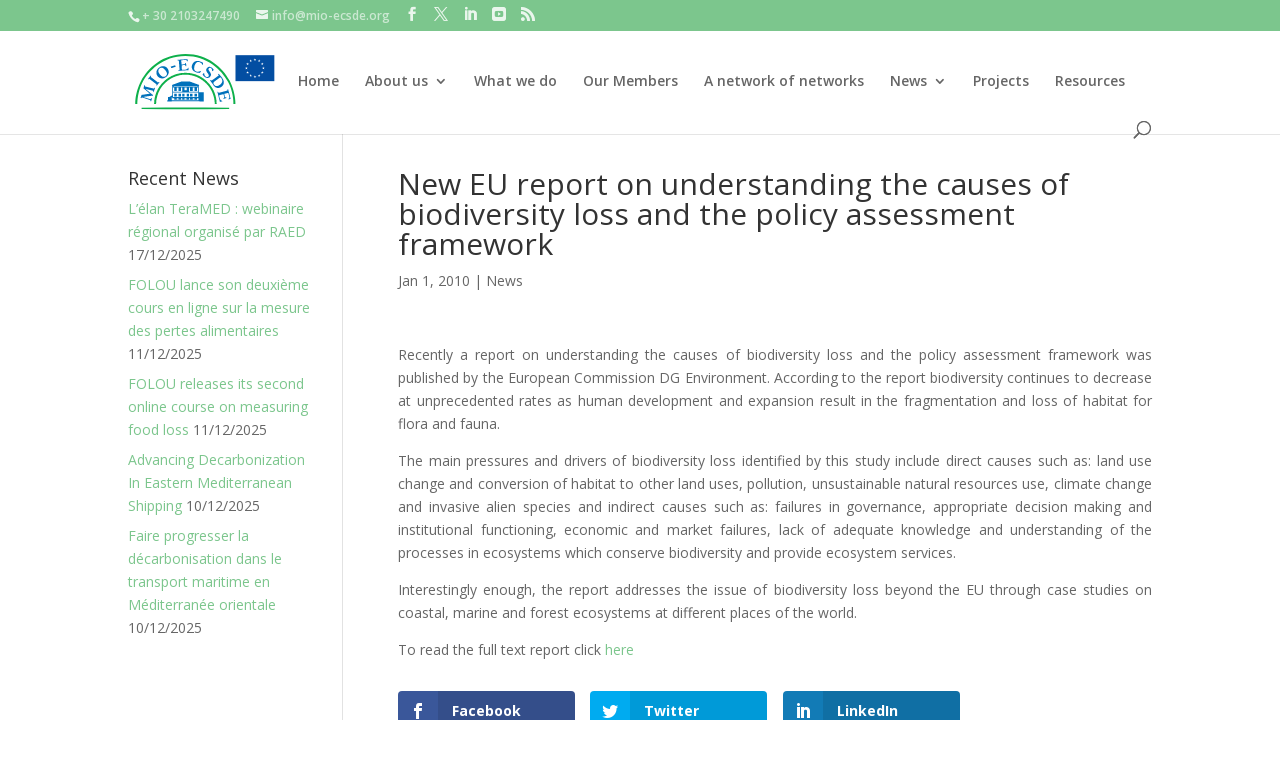

--- FILE ---
content_type: text/css
request_url: https://mio-ecsde.org/wp-content/themes/divi_child/style.css?ver=4.27.5
body_size: 218
content:
/*
Theme Name:     Divi_child
Description:    
Author:         Digimagix
Template:       Divi

(optional values you can add: Theme URI, Author URI, Version)
*/

@import url("../Divi/style.css");

.et_color_scheme_green #top-header, #top-header a {
	color: rgba(255, 255, 255, 0.6) !important;
}

dl.Icon-only-small {	display: inline-block;}
dd.caption {margin: 2px;}
dl.attachments {width: 100%; margin: 0.5em auto 0.5em auto;}
dl.attachments-large,dl.attachments-medium,dl.attachments-small {	border: 0px;}

--- FILE ---
content_type: text/css
request_url: https://mio-ecsde.org/wp-content/et-cache/global/et-divi-customizer-global.min.css?ver=1768474531
body_size: 481
content:
body,.et_pb_column_1_2 .et_quote_content blockquote cite,.et_pb_column_1_2 .et_link_content a.et_link_main_url,.et_pb_column_1_3 .et_quote_content blockquote cite,.et_pb_column_3_8 .et_quote_content blockquote cite,.et_pb_column_1_4 .et_quote_content blockquote cite,.et_pb_blog_grid .et_quote_content blockquote cite,.et_pb_column_1_3 .et_link_content a.et_link_main_url,.et_pb_column_3_8 .et_link_content a.et_link_main_url,.et_pb_column_1_4 .et_link_content a.et_link_main_url,.et_pb_blog_grid .et_link_content a.et_link_main_url,body .et_pb_bg_layout_light .et_pb_post p,body .et_pb_bg_layout_dark .et_pb_post p{font-size:14px}.et_pb_slide_content,.et_pb_best_value{font-size:15px}#top-header,#top-header a{color:rgba(0,0,0,0.7)}@media only screen and (min-width:981px){#logo{max-height:70%}.et_pb_svg_logo #logo{height:70%}.et-fixed-header#top-header a{color:rgba(0,0,0,0.7)}}@media only screen and (min-width:1350px){.et_pb_row{padding:27px 0}.et_pb_section{padding:54px 0}.single.et_pb_pagebuilder_layout.et_full_width_page .et_post_meta_wrapper{padding-top:81px}.et_pb_fullwidth_section{padding:0}}.et_pb_svg_logo #logo{height:110%}#logo{max-height:110%}#main-header{padding-top:15px;padding-bottom:15px}@media only screen and (max-width:1280px){.et_pb_svg_logo #logo{height:75%}#main-header{padding-top:10px;padding-bottom:10px}}@media only screen and (min-width:1920px){.et_pb_svg_logo #logo{height:100%}#main-header{padding-top:15px;padding-bottom:15px}}.et-social-linkedin a.icon::before{content:"\E09D"}.et-social-youtube a.icon::before{content:"\e0d1"}.mtphr-dnt-rss-title a{color:rgba(255,255,255,0.6)!important}.mtphr-dnt-rss-title{font-size:100%!important}#et-info{padding-right:10px}.mtphr-dnt-wrapper{overflow:hidden;width:initial!important}